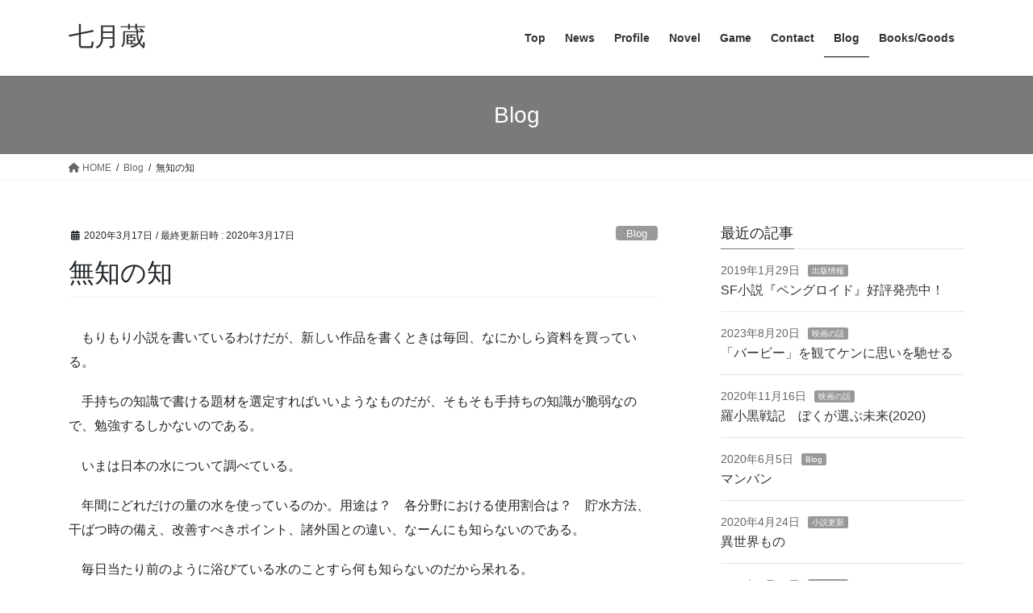

--- FILE ---
content_type: text/html; charset=UTF-8
request_url: http://nanagatsugura.com/blog/noknowledge/
body_size: 15918
content:
<!DOCTYPE html>
<html dir="ltr" lang="ja" prefix="og: https://ogp.me/ns#">
<head>
<meta charset="utf-8">
<meta http-equiv="X-UA-Compatible" content="IE=edge">
<meta name="viewport" content="width=device-width, initial-scale=1">

<title>無知の知 | 七月蔵</title>

		<!-- All in One SEO 4.7.4.1 - aioseo.com -->
		<meta name="robots" content="max-snippet:-1, max-image-preview:large, max-video-preview:-1" />
		<link rel="canonical" href="http://nanagatsugura.com/blog/noknowledge/" />
		<meta name="generator" content="All in One SEO (AIOSEO) 4.7.4.1" />
		<meta property="og:locale" content="ja_JP" />
		<meta property="og:site_name" content="七月蔵 | 「孤独に寄り添う」を目的に活動する文芸同人サークル" />
		<meta property="og:type" content="article" />
		<meta property="og:title" content="無知の知 | 七月蔵" />
		<meta property="og:url" content="http://nanagatsugura.com/blog/noknowledge/" />
		<meta property="article:published_time" content="2020-03-16T16:35:33+00:00" />
		<meta property="article:modified_time" content="2020-03-16T16:35:39+00:00" />
		<meta name="twitter:card" content="summary_large_image" />
		<meta name="twitter:title" content="無知の知 | 七月蔵" />
		<meta name="google" content="nositelinkssearchbox" />
		<script type="application/ld+json" class="aioseo-schema">
			{"@context":"https:\/\/schema.org","@graph":[{"@type":"Article","@id":"http:\/\/nanagatsugura.com\/blog\/noknowledge\/#article","name":"\u7121\u77e5\u306e\u77e5 | \u4e03\u6708\u8535","headline":"\u7121\u77e5\u306e\u77e5","author":{"@id":"http:\/\/nanagatsugura.com\/author\/atemoto\/#author"},"publisher":{"@id":"http:\/\/nanagatsugura.com\/#organization"},"datePublished":"2020-03-17T01:35:33+09:00","dateModified":"2020-03-17T01:35:39+09:00","inLanguage":"ja","mainEntityOfPage":{"@id":"http:\/\/nanagatsugura.com\/blog\/noknowledge\/#webpage"},"isPartOf":{"@id":"http:\/\/nanagatsugura.com\/blog\/noknowledge\/#webpage"},"articleSection":"Blog"},{"@type":"BreadcrumbList","@id":"http:\/\/nanagatsugura.com\/blog\/noknowledge\/#breadcrumblist","itemListElement":[{"@type":"ListItem","@id":"http:\/\/nanagatsugura.com\/#listItem","position":1,"name":"\u5bb6","item":"http:\/\/nanagatsugura.com\/","nextItem":"http:\/\/nanagatsugura.com\/category\/blog\/#listItem"},{"@type":"ListItem","@id":"http:\/\/nanagatsugura.com\/category\/blog\/#listItem","position":2,"name":"Blog","item":"http:\/\/nanagatsugura.com\/category\/blog\/","nextItem":"http:\/\/nanagatsugura.com\/blog\/noknowledge\/#listItem","previousItem":"http:\/\/nanagatsugura.com\/#listItem"},{"@type":"ListItem","@id":"http:\/\/nanagatsugura.com\/blog\/noknowledge\/#listItem","position":3,"name":"\u7121\u77e5\u306e\u77e5","previousItem":"http:\/\/nanagatsugura.com\/category\/blog\/#listItem"}]},{"@type":"Organization","@id":"http:\/\/nanagatsugura.com\/#organization","name":"\u4e03\u6708\u8535","description":"\u300c\u5b64\u72ec\u306b\u5bc4\u308a\u6dfb\u3046\u300d\u3092\u76ee\u7684\u306b\u6d3b\u52d5\u3059\u308b\u6587\u82b8\u540c\u4eba\u30b5\u30fc\u30af\u30eb","url":"http:\/\/nanagatsugura.com\/"},{"@type":"Person","@id":"http:\/\/nanagatsugura.com\/author\/atemoto\/#author","url":"http:\/\/nanagatsugura.com\/author\/atemoto\/","name":"atemoto","image":{"@type":"ImageObject","@id":"http:\/\/nanagatsugura.com\/blog\/noknowledge\/#authorImage","url":"http:\/\/1.gravatar.com\/avatar\/16b483fe18ea760ec9ad8847987d8332?s=96&d=mm&r=g","width":96,"height":96,"caption":"atemoto"}},{"@type":"WebPage","@id":"http:\/\/nanagatsugura.com\/blog\/noknowledge\/#webpage","url":"http:\/\/nanagatsugura.com\/blog\/noknowledge\/","name":"\u7121\u77e5\u306e\u77e5 | \u4e03\u6708\u8535","inLanguage":"ja","isPartOf":{"@id":"http:\/\/nanagatsugura.com\/#website"},"breadcrumb":{"@id":"http:\/\/nanagatsugura.com\/blog\/noknowledge\/#breadcrumblist"},"author":{"@id":"http:\/\/nanagatsugura.com\/author\/atemoto\/#author"},"creator":{"@id":"http:\/\/nanagatsugura.com\/author\/atemoto\/#author"},"datePublished":"2020-03-17T01:35:33+09:00","dateModified":"2020-03-17T01:35:39+09:00"},{"@type":"WebSite","@id":"http:\/\/nanagatsugura.com\/#website","url":"http:\/\/nanagatsugura.com\/","name":"\u4e03\u6708\u8535","description":"\u300c\u5b64\u72ec\u306b\u5bc4\u308a\u6dfb\u3046\u300d\u3092\u76ee\u7684\u306b\u6d3b\u52d5\u3059\u308b\u6587\u82b8\u540c\u4eba\u30b5\u30fc\u30af\u30eb","inLanguage":"ja","publisher":{"@id":"http:\/\/nanagatsugura.com\/#organization"}}]}
		</script>
		<!-- All in One SEO -->

<link rel='dns-prefetch' href='//www.google.com' />
<link rel='dns-prefetch' href='//secure.gravatar.com' />
<link rel='dns-prefetch' href='//stats.wp.com' />
<link rel='dns-prefetch' href='//v0.wordpress.com' />
<link rel='dns-prefetch' href='//c0.wp.com' />
<link rel="alternate" type="application/rss+xml" title="七月蔵 &raquo; フィード" href="http://nanagatsugura.com/feed/" />
<meta name="description" content="　もりもり小説を書いているわけだが、新しい作品を書くときは毎回、なにかしら資料を買っている。　手持ちの知識で書ける題材を選定すればいいようなものだが、そもそも手持ちの知識が脆弱なので、勉強するしかないのである。　いまは日本の水について調べている。　年間にどれだけの量の水を使っているのか。用途は？　各分野における使用割合は？　貯水方法、干ばつ時の備え、改善すべきポイント、諸外国との違い、なーんにも知らないのである。　毎日当たり前のように浴びてい" /><script type="text/javascript">
/* <![CDATA[ */
window._wpemojiSettings = {"baseUrl":"https:\/\/s.w.org\/images\/core\/emoji\/15.0.3\/72x72\/","ext":".png","svgUrl":"https:\/\/s.w.org\/images\/core\/emoji\/15.0.3\/svg\/","svgExt":".svg","source":{"concatemoji":"http:\/\/nanagatsugura.com\/wp-includes\/js\/wp-emoji-release.min.js?ver=6.6.4"}};
/*! This file is auto-generated */
!function(i,n){var o,s,e;function c(e){try{var t={supportTests:e,timestamp:(new Date).valueOf()};sessionStorage.setItem(o,JSON.stringify(t))}catch(e){}}function p(e,t,n){e.clearRect(0,0,e.canvas.width,e.canvas.height),e.fillText(t,0,0);var t=new Uint32Array(e.getImageData(0,0,e.canvas.width,e.canvas.height).data),r=(e.clearRect(0,0,e.canvas.width,e.canvas.height),e.fillText(n,0,0),new Uint32Array(e.getImageData(0,0,e.canvas.width,e.canvas.height).data));return t.every(function(e,t){return e===r[t]})}function u(e,t,n){switch(t){case"flag":return n(e,"\ud83c\udff3\ufe0f\u200d\u26a7\ufe0f","\ud83c\udff3\ufe0f\u200b\u26a7\ufe0f")?!1:!n(e,"\ud83c\uddfa\ud83c\uddf3","\ud83c\uddfa\u200b\ud83c\uddf3")&&!n(e,"\ud83c\udff4\udb40\udc67\udb40\udc62\udb40\udc65\udb40\udc6e\udb40\udc67\udb40\udc7f","\ud83c\udff4\u200b\udb40\udc67\u200b\udb40\udc62\u200b\udb40\udc65\u200b\udb40\udc6e\u200b\udb40\udc67\u200b\udb40\udc7f");case"emoji":return!n(e,"\ud83d\udc26\u200d\u2b1b","\ud83d\udc26\u200b\u2b1b")}return!1}function f(e,t,n){var r="undefined"!=typeof WorkerGlobalScope&&self instanceof WorkerGlobalScope?new OffscreenCanvas(300,150):i.createElement("canvas"),a=r.getContext("2d",{willReadFrequently:!0}),o=(a.textBaseline="top",a.font="600 32px Arial",{});return e.forEach(function(e){o[e]=t(a,e,n)}),o}function t(e){var t=i.createElement("script");t.src=e,t.defer=!0,i.head.appendChild(t)}"undefined"!=typeof Promise&&(o="wpEmojiSettingsSupports",s=["flag","emoji"],n.supports={everything:!0,everythingExceptFlag:!0},e=new Promise(function(e){i.addEventListener("DOMContentLoaded",e,{once:!0})}),new Promise(function(t){var n=function(){try{var e=JSON.parse(sessionStorage.getItem(o));if("object"==typeof e&&"number"==typeof e.timestamp&&(new Date).valueOf()<e.timestamp+604800&&"object"==typeof e.supportTests)return e.supportTests}catch(e){}return null}();if(!n){if("undefined"!=typeof Worker&&"undefined"!=typeof OffscreenCanvas&&"undefined"!=typeof URL&&URL.createObjectURL&&"undefined"!=typeof Blob)try{var e="postMessage("+f.toString()+"("+[JSON.stringify(s),u.toString(),p.toString()].join(",")+"));",r=new Blob([e],{type:"text/javascript"}),a=new Worker(URL.createObjectURL(r),{name:"wpTestEmojiSupports"});return void(a.onmessage=function(e){c(n=e.data),a.terminate(),t(n)})}catch(e){}c(n=f(s,u,p))}t(n)}).then(function(e){for(var t in e)n.supports[t]=e[t],n.supports.everything=n.supports.everything&&n.supports[t],"flag"!==t&&(n.supports.everythingExceptFlag=n.supports.everythingExceptFlag&&n.supports[t]);n.supports.everythingExceptFlag=n.supports.everythingExceptFlag&&!n.supports.flag,n.DOMReady=!1,n.readyCallback=function(){n.DOMReady=!0}}).then(function(){return e}).then(function(){var e;n.supports.everything||(n.readyCallback(),(e=n.source||{}).concatemoji?t(e.concatemoji):e.wpemoji&&e.twemoji&&(t(e.twemoji),t(e.wpemoji)))}))}((window,document),window._wpemojiSettings);
/* ]]> */
</script>
<link rel='stylesheet' id='vkExUnit_common_style-css' href='http://nanagatsugura.com/wp-content/plugins/vk-all-in-one-expansion-unit/assets/css/vkExUnit_style.css?ver=9.100.1.1' type='text/css' media='all' />
<style id='vkExUnit_common_style-inline-css' type='text/css'>
.veu_promotion-alert__content--text {border: 1px solid rgba(0,0,0,0.125);padding: 0.5em 1em;border-radius: var(--vk-size-radius);margin-bottom: var(--vk-margin-block-bottom);font-size: 0.875rem;}/* Alert Content部分に段落タグを入れた場合に最後の段落の余白を0にする */.veu_promotion-alert__content--text p:last-of-type{margin-bottom:0;margin-top: 0;}
:root {--ver_page_top_button_url:url(http://nanagatsugura.com/wp-content/plugins/vk-all-in-one-expansion-unit/assets/images/to-top-btn-icon.svg);}@font-face {font-weight: normal;font-style: normal;font-family: "vk_sns";src: url("http://nanagatsugura.com/wp-content/plugins/vk-all-in-one-expansion-unit/inc/sns/icons/fonts/vk_sns.eot?-bq20cj");src: url("http://nanagatsugura.com/wp-content/plugins/vk-all-in-one-expansion-unit/inc/sns/icons/fonts/vk_sns.eot?#iefix-bq20cj") format("embedded-opentype"),url("http://nanagatsugura.com/wp-content/plugins/vk-all-in-one-expansion-unit/inc/sns/icons/fonts/vk_sns.woff?-bq20cj") format("woff"),url("http://nanagatsugura.com/wp-content/plugins/vk-all-in-one-expansion-unit/inc/sns/icons/fonts/vk_sns.ttf?-bq20cj") format("truetype"),url("http://nanagatsugura.com/wp-content/plugins/vk-all-in-one-expansion-unit/inc/sns/icons/fonts/vk_sns.svg?-bq20cj#vk_sns") format("svg");}
</style>
<style id='wp-emoji-styles-inline-css' type='text/css'>

	img.wp-smiley, img.emoji {
		display: inline !important;
		border: none !important;
		box-shadow: none !important;
		height: 1em !important;
		width: 1em !important;
		margin: 0 0.07em !important;
		vertical-align: -0.1em !important;
		background: none !important;
		padding: 0 !important;
	}
</style>
<link rel='stylesheet' id='wp-block-library-css' href='https://c0.wp.com/c/6.6.4/wp-includes/css/dist/block-library/style.min.css' type='text/css' media='all' />
<style id='wp-block-library-inline-css' type='text/css'>
.vk-cols--reverse{flex-direction:row-reverse}.vk-cols--hasbtn{margin-bottom:0}.vk-cols--hasbtn>.row>.vk_gridColumn_item,.vk-cols--hasbtn>.wp-block-column{position:relative;padding-bottom:3em}.vk-cols--hasbtn>.row>.vk_gridColumn_item>.wp-block-buttons,.vk-cols--hasbtn>.row>.vk_gridColumn_item>.vk_button,.vk-cols--hasbtn>.wp-block-column>.wp-block-buttons,.vk-cols--hasbtn>.wp-block-column>.vk_button{position:absolute;bottom:0;width:100%}.vk-cols--fit.wp-block-columns{gap:0}.vk-cols--fit.wp-block-columns,.vk-cols--fit.wp-block-columns:not(.is-not-stacked-on-mobile){margin-top:0;margin-bottom:0;justify-content:space-between}.vk-cols--fit.wp-block-columns>.wp-block-column *:last-child,.vk-cols--fit.wp-block-columns:not(.is-not-stacked-on-mobile)>.wp-block-column *:last-child{margin-bottom:0}.vk-cols--fit.wp-block-columns>.wp-block-column>.wp-block-cover,.vk-cols--fit.wp-block-columns:not(.is-not-stacked-on-mobile)>.wp-block-column>.wp-block-cover{margin-top:0}.vk-cols--fit.wp-block-columns.has-background,.vk-cols--fit.wp-block-columns:not(.is-not-stacked-on-mobile).has-background{padding:0}@media(max-width: 599px){.vk-cols--fit.wp-block-columns:not(.has-background)>.wp-block-column:not(.has-background),.vk-cols--fit.wp-block-columns:not(.is-not-stacked-on-mobile):not(.has-background)>.wp-block-column:not(.has-background){padding-left:0 !important;padding-right:0 !important}}@media(min-width: 782px){.vk-cols--fit.wp-block-columns .block-editor-block-list__block.wp-block-column:not(:first-child),.vk-cols--fit.wp-block-columns>.wp-block-column:not(:first-child),.vk-cols--fit.wp-block-columns:not(.is-not-stacked-on-mobile) .block-editor-block-list__block.wp-block-column:not(:first-child),.vk-cols--fit.wp-block-columns:not(.is-not-stacked-on-mobile)>.wp-block-column:not(:first-child){margin-left:0}}@media(min-width: 600px)and (max-width: 781px){.vk-cols--fit.wp-block-columns .wp-block-column:nth-child(2n),.vk-cols--fit.wp-block-columns:not(.is-not-stacked-on-mobile) .wp-block-column:nth-child(2n){margin-left:0}.vk-cols--fit.wp-block-columns .wp-block-column:not(:only-child),.vk-cols--fit.wp-block-columns:not(.is-not-stacked-on-mobile) .wp-block-column:not(:only-child){flex-basis:50% !important}}.vk-cols--fit--gap1.wp-block-columns{gap:1px}@media(min-width: 600px)and (max-width: 781px){.vk-cols--fit--gap1.wp-block-columns .wp-block-column:not(:only-child){flex-basis:calc(50% - 1px) !important}}.vk-cols--fit.vk-cols--grid>.block-editor-block-list__block,.vk-cols--fit.vk-cols--grid>.wp-block-column,.vk-cols--fit.vk-cols--grid:not(.is-not-stacked-on-mobile)>.block-editor-block-list__block,.vk-cols--fit.vk-cols--grid:not(.is-not-stacked-on-mobile)>.wp-block-column{flex-basis:50%;box-sizing:border-box}@media(max-width: 599px){.vk-cols--fit.vk-cols--grid.vk-cols--grid--alignfull>.wp-block-column:nth-child(2)>.wp-block-cover,.vk-cols--fit.vk-cols--grid.vk-cols--grid--alignfull>.wp-block-column:nth-child(2)>.vk_outer,.vk-cols--fit.vk-cols--grid:not(.is-not-stacked-on-mobile).vk-cols--grid--alignfull>.wp-block-column:nth-child(2)>.wp-block-cover,.vk-cols--fit.vk-cols--grid:not(.is-not-stacked-on-mobile).vk-cols--grid--alignfull>.wp-block-column:nth-child(2)>.vk_outer{width:100vw;margin-right:calc((100% - 100vw)/2);margin-left:calc((100% - 100vw)/2)}}@media(min-width: 600px){.vk-cols--fit.vk-cols--grid.vk-cols--grid--alignfull>.wp-block-column:nth-child(2)>.wp-block-cover,.vk-cols--fit.vk-cols--grid.vk-cols--grid--alignfull>.wp-block-column:nth-child(2)>.vk_outer,.vk-cols--fit.vk-cols--grid:not(.is-not-stacked-on-mobile).vk-cols--grid--alignfull>.wp-block-column:nth-child(2)>.wp-block-cover,.vk-cols--fit.vk-cols--grid:not(.is-not-stacked-on-mobile).vk-cols--grid--alignfull>.wp-block-column:nth-child(2)>.vk_outer{margin-right:calc(100% - 50vw);width:50vw}}@media(min-width: 600px){.vk-cols--fit.vk-cols--grid.vk-cols--grid--alignfull.vk-cols--reverse>.wp-block-column,.vk-cols--fit.vk-cols--grid:not(.is-not-stacked-on-mobile).vk-cols--grid--alignfull.vk-cols--reverse>.wp-block-column{margin-left:0;margin-right:0}.vk-cols--fit.vk-cols--grid.vk-cols--grid--alignfull.vk-cols--reverse>.wp-block-column:nth-child(2)>.wp-block-cover,.vk-cols--fit.vk-cols--grid.vk-cols--grid--alignfull.vk-cols--reverse>.wp-block-column:nth-child(2)>.vk_outer,.vk-cols--fit.vk-cols--grid:not(.is-not-stacked-on-mobile).vk-cols--grid--alignfull.vk-cols--reverse>.wp-block-column:nth-child(2)>.wp-block-cover,.vk-cols--fit.vk-cols--grid:not(.is-not-stacked-on-mobile).vk-cols--grid--alignfull.vk-cols--reverse>.wp-block-column:nth-child(2)>.vk_outer{margin-left:calc(100% - 50vw)}}.vk-cols--menu h2,.vk-cols--menu h3,.vk-cols--menu h4,.vk-cols--menu h5{margin-bottom:.2em;text-shadow:#000 0 0 10px}.vk-cols--menu h2:first-child,.vk-cols--menu h3:first-child,.vk-cols--menu h4:first-child,.vk-cols--menu h5:first-child{margin-top:0}.vk-cols--menu p{margin-bottom:1rem;text-shadow:#000 0 0 10px}.vk-cols--menu .wp-block-cover__inner-container:last-child{margin-bottom:0}.vk-cols--fitbnrs .wp-block-column .wp-block-cover:hover img{filter:unset}.vk-cols--fitbnrs .wp-block-column .wp-block-cover:hover{background-color:unset}.vk-cols--fitbnrs .wp-block-column .wp-block-cover:hover .wp-block-cover__image-background{filter:unset !important}.vk-cols--fitbnrs .wp-block-cover__inner-container{position:absolute;height:100%;width:100%}.vk-cols--fitbnrs .vk_button{height:100%;margin:0}.vk-cols--fitbnrs .vk_button .vk_button_btn,.vk-cols--fitbnrs .vk_button .btn{height:100%;width:100%;border:none;box-shadow:none;background-color:unset !important;transition:unset}.vk-cols--fitbnrs .vk_button .vk_button_btn:hover,.vk-cols--fitbnrs .vk_button .btn:hover{transition:unset}.vk-cols--fitbnrs .vk_button .vk_button_btn:after,.vk-cols--fitbnrs .vk_button .btn:after{border:none}.vk-cols--fitbnrs .vk_button .vk_button_link_txt{width:100%;position:absolute;top:50%;left:50%;transform:translateY(-50%) translateX(-50%);font-size:2rem;text-shadow:#000 0 0 10px}.vk-cols--fitbnrs .vk_button .vk_button_link_subCaption{width:100%;position:absolute;top:calc(50% + 2.2em);left:50%;transform:translateY(-50%) translateX(-50%);text-shadow:#000 0 0 10px}@media(min-width: 992px){.vk-cols--media.wp-block-columns{gap:3rem}}.vk-fit-map figure{margin-bottom:0}.vk-fit-map iframe{position:relative;margin-bottom:0;display:block;max-height:400px;width:100vw}.vk-fit-map:is(.alignfull,.alignwide) div{max-width:100%}.vk-table--th--width25 :where(tr>*:first-child){width:25%}.vk-table--th--width30 :where(tr>*:first-child){width:30%}.vk-table--th--width35 :where(tr>*:first-child){width:35%}.vk-table--th--width40 :where(tr>*:first-child){width:40%}.vk-table--th--bg-bright :where(tr>*:first-child){background-color:var(--wp--preset--color--bg-secondary, rgba(0, 0, 0, 0.05))}@media(max-width: 599px){.vk-table--mobile-block :is(th,td){width:100%;display:block}.vk-table--mobile-block.wp-block-table table :is(th,td){border-top:none}}.vk-table--width--th25 :where(tr>*:first-child){width:25%}.vk-table--width--th30 :where(tr>*:first-child){width:30%}.vk-table--width--th35 :where(tr>*:first-child){width:35%}.vk-table--width--th40 :where(tr>*:first-child){width:40%}.no-margin{margin:0}@media(max-width: 599px){.wp-block-image.vk-aligncenter--mobile>.alignright{float:none;margin-left:auto;margin-right:auto}.vk-no-padding-horizontal--mobile{padding-left:0 !important;padding-right:0 !important}}
/* VK Color Palettes */
</style>
<link rel='stylesheet' id='mediaelement-css' href='https://c0.wp.com/c/6.6.4/wp-includes/js/mediaelement/mediaelementplayer-legacy.min.css' type='text/css' media='all' />
<link rel='stylesheet' id='wp-mediaelement-css' href='https://c0.wp.com/c/6.6.4/wp-includes/js/mediaelement/wp-mediaelement.min.css' type='text/css' media='all' />
<style id='jetpack-sharing-buttons-style-inline-css' type='text/css'>
.jetpack-sharing-buttons__services-list{display:flex;flex-direction:row;flex-wrap:wrap;gap:0;list-style-type:none;margin:5px;padding:0}.jetpack-sharing-buttons__services-list.has-small-icon-size{font-size:12px}.jetpack-sharing-buttons__services-list.has-normal-icon-size{font-size:16px}.jetpack-sharing-buttons__services-list.has-large-icon-size{font-size:24px}.jetpack-sharing-buttons__services-list.has-huge-icon-size{font-size:36px}@media print{.jetpack-sharing-buttons__services-list{display:none!important}}.editor-styles-wrapper .wp-block-jetpack-sharing-buttons{gap:0;padding-inline-start:0}ul.jetpack-sharing-buttons__services-list.has-background{padding:1.25em 2.375em}
</style>
<link rel='stylesheet' id='vk-swiper-style-css' href='http://nanagatsugura.com/wp-content/plugins/vk-blocks/vendor/vektor-inc/vk-swiper/src/assets/css/swiper-bundle.min.css?ver=11.0.2' type='text/css' media='all' />
<link rel='stylesheet' id='vk-blocks-build-css-css' href='http://nanagatsugura.com/wp-content/plugins/vk-blocks/build/block-build.css?ver=1.88.0.2' type='text/css' media='all' />
<style id='vk-blocks-build-css-inline-css' type='text/css'>
:root {--vk_flow-arrow: url(http://nanagatsugura.com/wp-content/plugins/vk-blocks/inc/vk-blocks/images/arrow_bottom.svg);--vk_image-mask-circle: url(http://nanagatsugura.com/wp-content/plugins/vk-blocks/inc/vk-blocks/images/circle.svg);--vk_image-mask-wave01: url(http://nanagatsugura.com/wp-content/plugins/vk-blocks/inc/vk-blocks/images/wave01.svg);--vk_image-mask-wave02: url(http://nanagatsugura.com/wp-content/plugins/vk-blocks/inc/vk-blocks/images/wave02.svg);--vk_image-mask-wave03: url(http://nanagatsugura.com/wp-content/plugins/vk-blocks/inc/vk-blocks/images/wave03.svg);--vk_image-mask-wave04: url(http://nanagatsugura.com/wp-content/plugins/vk-blocks/inc/vk-blocks/images/wave04.svg);}

	:root {

		--vk-balloon-border-width:1px;

		--vk-balloon-speech-offset:-12px;
	}
	
</style>
<style id='classic-theme-styles-inline-css' type='text/css'>
/*! This file is auto-generated */
.wp-block-button__link{color:#fff;background-color:#32373c;border-radius:9999px;box-shadow:none;text-decoration:none;padding:calc(.667em + 2px) calc(1.333em + 2px);font-size:1.125em}.wp-block-file__button{background:#32373c;color:#fff;text-decoration:none}
</style>
<style id='global-styles-inline-css' type='text/css'>
:root{--wp--preset--aspect-ratio--square: 1;--wp--preset--aspect-ratio--4-3: 4/3;--wp--preset--aspect-ratio--3-4: 3/4;--wp--preset--aspect-ratio--3-2: 3/2;--wp--preset--aspect-ratio--2-3: 2/3;--wp--preset--aspect-ratio--16-9: 16/9;--wp--preset--aspect-ratio--9-16: 9/16;--wp--preset--color--black: #000000;--wp--preset--color--cyan-bluish-gray: #abb8c3;--wp--preset--color--white: #ffffff;--wp--preset--color--pale-pink: #f78da7;--wp--preset--color--vivid-red: #cf2e2e;--wp--preset--color--luminous-vivid-orange: #ff6900;--wp--preset--color--luminous-vivid-amber: #fcb900;--wp--preset--color--light-green-cyan: #7bdcb5;--wp--preset--color--vivid-green-cyan: #00d084;--wp--preset--color--pale-cyan-blue: #8ed1fc;--wp--preset--color--vivid-cyan-blue: #0693e3;--wp--preset--color--vivid-purple: #9b51e0;--wp--preset--gradient--vivid-cyan-blue-to-vivid-purple: linear-gradient(135deg,rgba(6,147,227,1) 0%,rgb(155,81,224) 100%);--wp--preset--gradient--light-green-cyan-to-vivid-green-cyan: linear-gradient(135deg,rgb(122,220,180) 0%,rgb(0,208,130) 100%);--wp--preset--gradient--luminous-vivid-amber-to-luminous-vivid-orange: linear-gradient(135deg,rgba(252,185,0,1) 0%,rgba(255,105,0,1) 100%);--wp--preset--gradient--luminous-vivid-orange-to-vivid-red: linear-gradient(135deg,rgba(255,105,0,1) 0%,rgb(207,46,46) 100%);--wp--preset--gradient--very-light-gray-to-cyan-bluish-gray: linear-gradient(135deg,rgb(238,238,238) 0%,rgb(169,184,195) 100%);--wp--preset--gradient--cool-to-warm-spectrum: linear-gradient(135deg,rgb(74,234,220) 0%,rgb(151,120,209) 20%,rgb(207,42,186) 40%,rgb(238,44,130) 60%,rgb(251,105,98) 80%,rgb(254,248,76) 100%);--wp--preset--gradient--blush-light-purple: linear-gradient(135deg,rgb(255,206,236) 0%,rgb(152,150,240) 100%);--wp--preset--gradient--blush-bordeaux: linear-gradient(135deg,rgb(254,205,165) 0%,rgb(254,45,45) 50%,rgb(107,0,62) 100%);--wp--preset--gradient--luminous-dusk: linear-gradient(135deg,rgb(255,203,112) 0%,rgb(199,81,192) 50%,rgb(65,88,208) 100%);--wp--preset--gradient--pale-ocean: linear-gradient(135deg,rgb(255,245,203) 0%,rgb(182,227,212) 50%,rgb(51,167,181) 100%);--wp--preset--gradient--electric-grass: linear-gradient(135deg,rgb(202,248,128) 0%,rgb(113,206,126) 100%);--wp--preset--gradient--midnight: linear-gradient(135deg,rgb(2,3,129) 0%,rgb(40,116,252) 100%);--wp--preset--font-size--small: 13px;--wp--preset--font-size--medium: 20px;--wp--preset--font-size--large: 36px;--wp--preset--font-size--x-large: 42px;--wp--preset--spacing--20: 0.44rem;--wp--preset--spacing--30: 0.67rem;--wp--preset--spacing--40: 1rem;--wp--preset--spacing--50: 1.5rem;--wp--preset--spacing--60: 2.25rem;--wp--preset--spacing--70: 3.38rem;--wp--preset--spacing--80: 5.06rem;--wp--preset--shadow--natural: 6px 6px 9px rgba(0, 0, 0, 0.2);--wp--preset--shadow--deep: 12px 12px 50px rgba(0, 0, 0, 0.4);--wp--preset--shadow--sharp: 6px 6px 0px rgba(0, 0, 0, 0.2);--wp--preset--shadow--outlined: 6px 6px 0px -3px rgba(255, 255, 255, 1), 6px 6px rgba(0, 0, 0, 1);--wp--preset--shadow--crisp: 6px 6px 0px rgba(0, 0, 0, 1);}:where(.is-layout-flex){gap: 0.5em;}:where(.is-layout-grid){gap: 0.5em;}body .is-layout-flex{display: flex;}.is-layout-flex{flex-wrap: wrap;align-items: center;}.is-layout-flex > :is(*, div){margin: 0;}body .is-layout-grid{display: grid;}.is-layout-grid > :is(*, div){margin: 0;}:where(.wp-block-columns.is-layout-flex){gap: 2em;}:where(.wp-block-columns.is-layout-grid){gap: 2em;}:where(.wp-block-post-template.is-layout-flex){gap: 1.25em;}:where(.wp-block-post-template.is-layout-grid){gap: 1.25em;}.has-black-color{color: var(--wp--preset--color--black) !important;}.has-cyan-bluish-gray-color{color: var(--wp--preset--color--cyan-bluish-gray) !important;}.has-white-color{color: var(--wp--preset--color--white) !important;}.has-pale-pink-color{color: var(--wp--preset--color--pale-pink) !important;}.has-vivid-red-color{color: var(--wp--preset--color--vivid-red) !important;}.has-luminous-vivid-orange-color{color: var(--wp--preset--color--luminous-vivid-orange) !important;}.has-luminous-vivid-amber-color{color: var(--wp--preset--color--luminous-vivid-amber) !important;}.has-light-green-cyan-color{color: var(--wp--preset--color--light-green-cyan) !important;}.has-vivid-green-cyan-color{color: var(--wp--preset--color--vivid-green-cyan) !important;}.has-pale-cyan-blue-color{color: var(--wp--preset--color--pale-cyan-blue) !important;}.has-vivid-cyan-blue-color{color: var(--wp--preset--color--vivid-cyan-blue) !important;}.has-vivid-purple-color{color: var(--wp--preset--color--vivid-purple) !important;}.has-black-background-color{background-color: var(--wp--preset--color--black) !important;}.has-cyan-bluish-gray-background-color{background-color: var(--wp--preset--color--cyan-bluish-gray) !important;}.has-white-background-color{background-color: var(--wp--preset--color--white) !important;}.has-pale-pink-background-color{background-color: var(--wp--preset--color--pale-pink) !important;}.has-vivid-red-background-color{background-color: var(--wp--preset--color--vivid-red) !important;}.has-luminous-vivid-orange-background-color{background-color: var(--wp--preset--color--luminous-vivid-orange) !important;}.has-luminous-vivid-amber-background-color{background-color: var(--wp--preset--color--luminous-vivid-amber) !important;}.has-light-green-cyan-background-color{background-color: var(--wp--preset--color--light-green-cyan) !important;}.has-vivid-green-cyan-background-color{background-color: var(--wp--preset--color--vivid-green-cyan) !important;}.has-pale-cyan-blue-background-color{background-color: var(--wp--preset--color--pale-cyan-blue) !important;}.has-vivid-cyan-blue-background-color{background-color: var(--wp--preset--color--vivid-cyan-blue) !important;}.has-vivid-purple-background-color{background-color: var(--wp--preset--color--vivid-purple) !important;}.has-black-border-color{border-color: var(--wp--preset--color--black) !important;}.has-cyan-bluish-gray-border-color{border-color: var(--wp--preset--color--cyan-bluish-gray) !important;}.has-white-border-color{border-color: var(--wp--preset--color--white) !important;}.has-pale-pink-border-color{border-color: var(--wp--preset--color--pale-pink) !important;}.has-vivid-red-border-color{border-color: var(--wp--preset--color--vivid-red) !important;}.has-luminous-vivid-orange-border-color{border-color: var(--wp--preset--color--luminous-vivid-orange) !important;}.has-luminous-vivid-amber-border-color{border-color: var(--wp--preset--color--luminous-vivid-amber) !important;}.has-light-green-cyan-border-color{border-color: var(--wp--preset--color--light-green-cyan) !important;}.has-vivid-green-cyan-border-color{border-color: var(--wp--preset--color--vivid-green-cyan) !important;}.has-pale-cyan-blue-border-color{border-color: var(--wp--preset--color--pale-cyan-blue) !important;}.has-vivid-cyan-blue-border-color{border-color: var(--wp--preset--color--vivid-cyan-blue) !important;}.has-vivid-purple-border-color{border-color: var(--wp--preset--color--vivid-purple) !important;}.has-vivid-cyan-blue-to-vivid-purple-gradient-background{background: var(--wp--preset--gradient--vivid-cyan-blue-to-vivid-purple) !important;}.has-light-green-cyan-to-vivid-green-cyan-gradient-background{background: var(--wp--preset--gradient--light-green-cyan-to-vivid-green-cyan) !important;}.has-luminous-vivid-amber-to-luminous-vivid-orange-gradient-background{background: var(--wp--preset--gradient--luminous-vivid-amber-to-luminous-vivid-orange) !important;}.has-luminous-vivid-orange-to-vivid-red-gradient-background{background: var(--wp--preset--gradient--luminous-vivid-orange-to-vivid-red) !important;}.has-very-light-gray-to-cyan-bluish-gray-gradient-background{background: var(--wp--preset--gradient--very-light-gray-to-cyan-bluish-gray) !important;}.has-cool-to-warm-spectrum-gradient-background{background: var(--wp--preset--gradient--cool-to-warm-spectrum) !important;}.has-blush-light-purple-gradient-background{background: var(--wp--preset--gradient--blush-light-purple) !important;}.has-blush-bordeaux-gradient-background{background: var(--wp--preset--gradient--blush-bordeaux) !important;}.has-luminous-dusk-gradient-background{background: var(--wp--preset--gradient--luminous-dusk) !important;}.has-pale-ocean-gradient-background{background: var(--wp--preset--gradient--pale-ocean) !important;}.has-electric-grass-gradient-background{background: var(--wp--preset--gradient--electric-grass) !important;}.has-midnight-gradient-background{background: var(--wp--preset--gradient--midnight) !important;}.has-small-font-size{font-size: var(--wp--preset--font-size--small) !important;}.has-medium-font-size{font-size: var(--wp--preset--font-size--medium) !important;}.has-large-font-size{font-size: var(--wp--preset--font-size--large) !important;}.has-x-large-font-size{font-size: var(--wp--preset--font-size--x-large) !important;}
:where(.wp-block-post-template.is-layout-flex){gap: 1.25em;}:where(.wp-block-post-template.is-layout-grid){gap: 1.25em;}
:where(.wp-block-columns.is-layout-flex){gap: 2em;}:where(.wp-block-columns.is-layout-grid){gap: 2em;}
:root :where(.wp-block-pullquote){font-size: 1.5em;line-height: 1.6;}
</style>
<link rel='stylesheet' id='contact-form-7-css' href='http://nanagatsugura.com/wp-content/plugins/contact-form-7/includes/css/styles.css?ver=6.0' type='text/css' media='all' />
<link rel='stylesheet' id='veu-cta-css' href='http://nanagatsugura.com/wp-content/plugins/vk-all-in-one-expansion-unit/inc/call-to-action/package/assets/css/style.css?ver=9.100.1.1' type='text/css' media='all' />
<link rel='stylesheet' id='bootstrap-4-style-css' href='http://nanagatsugura.com/wp-content/themes/lightning/_g2/library/bootstrap-4/css/bootstrap.min.css?ver=4.5.0' type='text/css' media='all' />
<link rel='stylesheet' id='lightning-common-style-css' href='http://nanagatsugura.com/wp-content/themes/lightning/_g2/assets/css/common.css?ver=15.27.1' type='text/css' media='all' />
<style id='lightning-common-style-inline-css' type='text/css'>
/* vk-mobile-nav */:root {--vk-mobile-nav-menu-btn-bg-src: url("http://nanagatsugura.com/wp-content/themes/lightning/_g2/inc/vk-mobile-nav/package/images/vk-menu-btn-black.svg");--vk-mobile-nav-menu-btn-close-bg-src: url("http://nanagatsugura.com/wp-content/themes/lightning/_g2/inc/vk-mobile-nav/package/images/vk-menu-close-black.svg");--vk-menu-acc-icon-open-black-bg-src: url("http://nanagatsugura.com/wp-content/themes/lightning/_g2/inc/vk-mobile-nav/package/images/vk-menu-acc-icon-open-black.svg");--vk-menu-acc-icon-open-white-bg-src: url("http://nanagatsugura.com/wp-content/themes/lightning/_g2/inc/vk-mobile-nav/package/images/vk-menu-acc-icon-open-white.svg");--vk-menu-acc-icon-close-black-bg-src: url("http://nanagatsugura.com/wp-content/themes/lightning/_g2/inc/vk-mobile-nav/package/images/vk-menu-close-black.svg");--vk-menu-acc-icon-close-white-bg-src: url("http://nanagatsugura.com/wp-content/themes/lightning/_g2/inc/vk-mobile-nav/package/images/vk-menu-close-white.svg");}
</style>
<link rel='stylesheet' id='lightning-design-style-css' href='http://nanagatsugura.com/wp-content/themes/lightning/_g2/design-skin/origin2/css/style.css?ver=15.27.1' type='text/css' media='all' />
<style id='lightning-design-style-inline-css' type='text/css'>
:root {--color-key:#7a7a7a;--wp--preset--color--vk-color-primary:#7a7a7a;--color-key-dark:#000000;}
/* ltg common custom */:root {--vk-menu-acc-btn-border-color:#333;--vk-color-primary:#7a7a7a;--vk-color-primary-dark:#000000;--vk-color-primary-vivid:#868686;--color-key:#7a7a7a;--wp--preset--color--vk-color-primary:#7a7a7a;--color-key-dark:#000000;}.veu_color_txt_key { color:#000000 ; }.veu_color_bg_key { background-color:#000000 ; }.veu_color_border_key { border-color:#000000 ; }.btn-default { border-color:#7a7a7a;color:#7a7a7a;}.btn-default:focus,.btn-default:hover { border-color:#7a7a7a;background-color: #7a7a7a; }.wp-block-search__button,.btn-primary { background-color:#7a7a7a;border-color:#000000; }.wp-block-search__button:focus,.wp-block-search__button:hover,.btn-primary:not(:disabled):not(.disabled):active,.btn-primary:focus,.btn-primary:hover { background-color:#000000;border-color:#7a7a7a; }.btn-outline-primary { color : #7a7a7a ; border-color:#7a7a7a; }.btn-outline-primary:not(:disabled):not(.disabled):active,.btn-outline-primary:focus,.btn-outline-primary:hover { color : #fff; background-color:#7a7a7a;border-color:#000000; }a { color:#337ab7; }
.tagcloud a:before { font-family: "Font Awesome 5 Free";content: "\f02b";font-weight: bold; }
.media .media-body .media-heading a:hover { color:#7a7a7a; }@media (min-width: 768px){.gMenu > li:before,.gMenu > li.menu-item-has-children::after { border-bottom-color:#000000 }.gMenu li li { background-color:#000000 }.gMenu li li a:hover { background-color:#7a7a7a; }} /* @media (min-width: 768px) */.page-header { background-color:#7a7a7a; }h2,.mainSection-title { border-top-color:#7a7a7a; }h3:after,.subSection-title:after { border-bottom-color:#7a7a7a; }ul.page-numbers li span.page-numbers.current,.page-link dl .post-page-numbers.current { background-color:#7a7a7a; }.pager li > a { border-color:#7a7a7a;color:#7a7a7a;}.pager li > a:hover { background-color:#7a7a7a;color:#fff;}.siteFooter { border-top-color:#7a7a7a; }dt { border-left-color:#7a7a7a; }:root {--g_nav_main_acc_icon_open_url:url(http://nanagatsugura.com/wp-content/themes/lightning/_g2/inc/vk-mobile-nav/package/images/vk-menu-acc-icon-open-black.svg);--g_nav_main_acc_icon_close_url: url(http://nanagatsugura.com/wp-content/themes/lightning/_g2/inc/vk-mobile-nav/package/images/vk-menu-close-black.svg);--g_nav_sub_acc_icon_open_url: url(http://nanagatsugura.com/wp-content/themes/lightning/_g2/inc/vk-mobile-nav/package/images/vk-menu-acc-icon-open-white.svg);--g_nav_sub_acc_icon_close_url: url(http://nanagatsugura.com/wp-content/themes/lightning/_g2/inc/vk-mobile-nav/package/images/vk-menu-close-white.svg);}
</style>
<link rel='stylesheet' id='lightning-theme-style-css' href='http://nanagatsugura.com/wp-content/themes/lightning/style.css?ver=15.27.1' type='text/css' media='all' />
<link rel='stylesheet' id='vk-font-awesome-css' href='http://nanagatsugura.com/wp-content/themes/lightning/vendor/vektor-inc/font-awesome-versions/src/versions/6/css/all.min.css?ver=6.4.2' type='text/css' media='all' />
<script type="text/javascript" src="https://c0.wp.com/c/6.6.4/wp-includes/js/jquery/jquery.min.js" id="jquery-core-js"></script>
<script type="text/javascript" src="https://c0.wp.com/c/6.6.4/wp-includes/js/jquery/jquery-migrate.min.js" id="jquery-migrate-js"></script>
<link rel="https://api.w.org/" href="http://nanagatsugura.com/wp-json/" /><link rel="alternate" title="JSON" type="application/json" href="http://nanagatsugura.com/wp-json/wp/v2/posts/612" /><link rel="EditURI" type="application/rsd+xml" title="RSD" href="http://nanagatsugura.com/xmlrpc.php?rsd" />
<meta name="generator" content="WordPress 6.6.4" />
<link rel='shortlink' href='https://wp.me/pavei1-9S' />
<link rel="alternate" title="oEmbed (JSON)" type="application/json+oembed" href="http://nanagatsugura.com/wp-json/oembed/1.0/embed?url=http%3A%2F%2Fnanagatsugura.com%2Fblog%2Fnoknowledge%2F" />
<link rel="alternate" title="oEmbed (XML)" type="text/xml+oembed" href="http://nanagatsugura.com/wp-json/oembed/1.0/embed?url=http%3A%2F%2Fnanagatsugura.com%2Fblog%2Fnoknowledge%2F&#038;format=xml" />
	<style>img#wpstats{display:none}</style>
		<style id="lightning-color-custom-for-plugins" type="text/css">/* ltg theme common */.color_key_bg,.color_key_bg_hover:hover{background-color: #7a7a7a;}.color_key_txt,.color_key_txt_hover:hover{color: #7a7a7a;}.color_key_border,.color_key_border_hover:hover{border-color: #7a7a7a;}.color_key_dark_bg,.color_key_dark_bg_hover:hover{background-color: #000000;}.color_key_dark_txt,.color_key_dark_txt_hover:hover{color: #000000;}.color_key_dark_border,.color_key_dark_border_hover:hover{border-color: #000000;}</style><link rel="icon" href="http://nanagatsugura.com/wp-content/uploads/2018/11/cropped-【icon】Yu-32x32.png" sizes="32x32" />
<link rel="icon" href="http://nanagatsugura.com/wp-content/uploads/2018/11/cropped-【icon】Yu-192x192.png" sizes="192x192" />
<link rel="apple-touch-icon" href="http://nanagatsugura.com/wp-content/uploads/2018/11/cropped-【icon】Yu-180x180.png" />
<meta name="msapplication-TileImage" content="http://nanagatsugura.com/wp-content/uploads/2018/11/cropped-【icon】Yu-270x270.png" />
<!-- [ VK All in One Expansion Unit Article Structure Data ] --><script type="application/ld+json">{"@context":"https://schema.org/","@type":"Article","headline":"無知の知","image":"","datePublished":"2020-03-17T01:35:33+09:00","dateModified":"2020-03-17T01:35:39+09:00","author":{"@type":"","name":"atemoto","url":"http://nanagatsugura.com/","sameAs":""}}</script><!-- [ / VK All in One Expansion Unit Article Structure Data ] -->
</head>
<body class="post-template-default single single-post postid-612 single-format-standard post-name-noknowledge post-type-post vk-blocks sidebar-fix sidebar-fix-priority-top bootstrap4 device-pc fa_v6_css">
<a class="skip-link screen-reader-text" href="#main">コンテンツへスキップ</a>
<a class="skip-link screen-reader-text" href="#vk-mobile-nav">ナビゲーションに移動</a>
<header class="siteHeader">
		<div class="container siteHeadContainer">
		<div class="navbar-header">
						<p class="navbar-brand siteHeader_logo">
			<a href="http://nanagatsugura.com/">
				<span>七月蔵</span>
			</a>
			</p>
					</div>

					<div id="gMenu_outer" class="gMenu_outer">
				<nav class="menu-menu-container"><ul id="menu-menu" class="menu gMenu vk-menu-acc"><li id="menu-item-32" class="menu-item menu-item-type-custom menu-item-object-custom menu-item-home"><a href="http://nanagatsugura.com"><strong class="gMenu_name">Top</strong></a></li>
<li id="menu-item-61" class="menu-item menu-item-type-taxonomy menu-item-object-category"><a href="http://nanagatsugura.com/category/news/"><strong class="gMenu_name">News</strong></a></li>
<li id="menu-item-52" class="menu-item menu-item-type-post_type menu-item-object-page"><a href="http://nanagatsugura.com/profile/"><strong class="gMenu_name">Profile</strong></a></li>
<li id="menu-item-31" class="menu-item menu-item-type-post_type menu-item-object-page"><a href="http://nanagatsugura.com/novel/"><strong class="gMenu_name">Novel</strong></a></li>
<li id="menu-item-67" class="menu-item menu-item-type-post_type menu-item-object-page"><a href="http://nanagatsugura.com/game/"><strong class="gMenu_name">Game</strong></a></li>
<li id="menu-item-60" class="menu-item menu-item-type-post_type menu-item-object-page"><a href="http://nanagatsugura.com/contact/"><strong class="gMenu_name">Contact</strong></a></li>
<li id="menu-item-62" class="menu-item menu-item-type-taxonomy menu-item-object-category current-post-ancestor current-menu-parent current-post-parent"><a href="http://nanagatsugura.com/category/blog/"><strong class="gMenu_name">Blog</strong></a></li>
<li id="menu-item-58" class="menu-item menu-item-type-custom menu-item-object-custom"><a target="_blank" href="https://nanagatsugura.booth.pm/"><strong class="gMenu_name">Books/Goods</strong></a></li>
</ul></nav>			</div>
			</div>
	</header>

<div class="section page-header"><div class="container"><div class="row"><div class="col-md-12">
<div class="page-header_pageTitle">
Blog</div>
</div></div></div></div><!-- [ /.page-header ] -->


<!-- [ .breadSection ] --><div class="section breadSection"><div class="container"><div class="row"><ol class="breadcrumb" itemscope itemtype="https://schema.org/BreadcrumbList"><li id="panHome" itemprop="itemListElement" itemscope itemtype="http://schema.org/ListItem"><a itemprop="item" href="http://nanagatsugura.com/"><span itemprop="name"><i class="fa fa-home"></i> HOME</span></a><meta itemprop="position" content="1" /></li><li itemprop="itemListElement" itemscope itemtype="http://schema.org/ListItem"><a itemprop="item" href="http://nanagatsugura.com/category/blog/"><span itemprop="name">Blog</span></a><meta itemprop="position" content="2" /></li><li><span>無知の知</span><meta itemprop="position" content="3" /></li></ol></div></div></div><!-- [ /.breadSection ] -->

<div class="section siteContent">
<div class="container">
<div class="row">

	<div class="col mainSection mainSection-col-two baseSection vk_posts-mainSection" id="main" role="main">
				<article id="post-612" class="entry entry-full post-612 post type-post status-publish format-standard hentry category-blog">

	
	
		<header class="entry-header">
			<div class="entry-meta">


<span class="published entry-meta_items">2020年3月17日</span>

<span class="entry-meta_items entry-meta_updated">/ 最終更新日時 : <span class="updated">2020年3月17日</span></span>


	
	<span class="vcard author entry-meta_items entry-meta_items_author entry-meta_hidden"><span class="fn">atemoto</span></span>



<span class="entry-meta_items entry-meta_items_term"><a href="http://nanagatsugura.com/category/blog/" class="btn btn-xs btn-primary entry-meta_items_term_button" style="background-color:#999999;border:none;">Blog</a></span>
</div>
				<h1 class="entry-title">
											無知の知									</h1>
		</header>

	
	
	<div class="entry-body">
				
<p>　もりもり小説を書いているわけだが、新しい作品を書くときは毎回、なにかしら資料を買っている。</p>



<p>　手持ちの知識で書ける題材を選定すればいいようなものだが、そもそも手持ちの知識が脆弱なので、勉強するしかないのである。</p>



<p>　いまは日本の水について調べている。</p>



<p>　年間にどれだけの量の水を使っているのか。用途は？　各分野における使用割合は？　貯水方法、干ばつ時の備え、改善すべきポイント、諸外国との違い、なーんにも知らないのである。</p>



<p>　毎日当たり前のように浴びている水のことすら何も知らないのだから呆れる。</p>



<p>　エアコン修理の仕事をするまでは空調機の仕組みがよくわかっていなかった。だから冷房や暖房が嫌いだった。なんか身体に悪い気がしたからだ。原理を理解するとむしろ使うようになった。</p>



<p>　これを読んでいる皆さんは炊飯器の原理をご存じだろうか。電子レンジは？　トースターは？　そもそも電機が具体的にどう作られてどう蓄電されて、どういう経路で自分ちまで届いてるか、知っていますか？</p>



<p>　新型コロナウイルス、COVID-19のニュースが連日流れている。</p>



<p>　PCR検査をする臨床検査技師の人数が足りず、にもかかわらず検査しろと訴える人が後を絶たないため、大変なのだという。</p>



<p>　学生の頃、生体高分子を研究していたので、わたしは何度となくPCRをやった。装置に入れたら学食行って飯食って、でも繰り返し回数を25回とかにしていたから、帰ってきても終わってなくて～という日々が懐かしい。このくだり、PCRがどういうものか知らない人にはまったくピンとこないと思う。</p>



<p>　そんな私だが、プロの現場でどのようにPCRが行われているのかはまったく知らない。</p>



<p>　設備の数は？　作業人員は？　理論上の検査可能数と、実質上の検査可能数は？　クレームや雑務で手が止まる時間は何分？　休み時間は？　飯は食えてる？</p>



<p>　忙しい現場ほど、その忙しさは外からわからない。忙しさを発信する間がないからだ。</p>



<p>　ぼくは何も知らない。そのことを常に、ちゃんと心に留めておきたい。なにしろ頻繁に忘れるからね！　いろんな人に無礼を働いてきてしまったので、本当に『無知の知』は大切にしたい。</p>
<div class="veu_socialSet veu_socialSet-position-after veu_contentAddSection"><script>window.twttr=(function(d,s,id){var js,fjs=d.getElementsByTagName(s)[0],t=window.twttr||{};if(d.getElementById(id))return t;js=d.createElement(s);js.id=id;js.src="https://platform.twitter.com/widgets.js";fjs.parentNode.insertBefore(js,fjs);t._e=[];t.ready=function(f){t._e.push(f);};return t;}(document,"script","twitter-wjs"));</script><ul><li class="sb_facebook sb_icon"><a class="sb_icon_inner" href="//www.facebook.com/sharer.php?src=bm&u=http%3A%2F%2Fnanagatsugura.com%2Fblog%2Fnoknowledge%2F&amp;t=%E7%84%A1%E7%9F%A5%E3%81%AE%E7%9F%A5%20%7C%20%E4%B8%83%E6%9C%88%E8%94%B5" target="_blank" onclick="window.open(this.href,'FBwindow','width=650,height=450,menubar=no,toolbar=no,scrollbars=yes');return false;"><span class="vk_icon_w_r_sns_fb icon_sns"></span><span class="sns_txt">Facebook</span><span class="veu_count_sns_fb"></span></a></li><li class="sb_x_twitter sb_icon"><a class="sb_icon_inner" href="//twitter.com/intent/tweet?url=http%3A%2F%2Fnanagatsugura.com%2Fblog%2Fnoknowledge%2F&amp;text=%E7%84%A1%E7%9F%A5%E3%81%AE%E7%9F%A5%20%7C%20%E4%B8%83%E6%9C%88%E8%94%B5" target="_blank" ><span class="vk_icon_w_r_sns_x_twitter icon_sns"></span><span class="sns_txt">X</span></a></li><li class="sb_hatena sb_icon"><a class="sb_icon_inner" href="//b.hatena.ne.jp/add?mode=confirm&url=http%3A%2F%2Fnanagatsugura.com%2Fblog%2Fnoknowledge%2F&amp;title=%E7%84%A1%E7%9F%A5%E3%81%AE%E7%9F%A5%20%7C%20%E4%B8%83%E6%9C%88%E8%94%B5" target="_blank"  onclick="window.open(this.href,'Hatenawindow','width=650,height=450,menubar=no,toolbar=no,scrollbars=yes');return false;"><span class="vk_icon_w_r_sns_hatena icon_sns"></span><span class="sns_txt">Hatena</span><span class="veu_count_sns_hb"></span></a></li><li class="sb_pocket sb_icon"><a class="sb_icon_inner"  href="//getpocket.com/edit?url=http%3A%2F%2Fnanagatsugura.com%2Fblog%2Fnoknowledge%2F&title=%E7%84%A1%E7%9F%A5%E3%81%AE%E7%9F%A5%20%7C%20%E4%B8%83%E6%9C%88%E8%94%B5" target="_blank"  onclick="window.open(this.href,'Pokcetwindow','width=650,height=450,menubar=no,toolbar=no,scrollbars=yes');return false;"><span class="vk_icon_w_r_sns_pocket icon_sns"></span><span class="sns_txt">Pocket</span><span class="veu_count_sns_pocket"></span></a></li><li class="sb_copy sb_icon"><button class="copy-button sb_icon_inner"data-clipboard-text="無知の知 | 七月蔵 http://nanagatsugura.com/blog/noknowledge/"><span class="vk_icon_w_r_sns_copy icon_sns"><i class="fas fa-copy"></i></span><span class="sns_txt">Copy</span></button></li></ul></div><!-- [ /.socialSet ] -->			</div>

	
	
	
	
		<div class="entry-footer">

			<div class="entry-meta-dataList"><dl><dt>カテゴリー</dt><dd><a href="http://nanagatsugura.com/category/blog/">Blog</a></dd></dl></div>
		</div><!-- [ /.entry-footer ] -->
	
	
				
</article><!-- [ /#post-612 ] -->


	<div class="vk_posts postNextPrev">

		<div id="post-602" class="vk_post vk_post-postType-post card card-post card-horizontal card-sm vk_post-col-xs-12 vk_post-col-sm-12 vk_post-col-md-6 post-602 post type-post status-publish format-standard hentry category-manga"><div class="card-horizontal-inner-row"><div class="vk_post-col-5 col-5 card-img-outer"><div class="vk_post_imgOuter" style="background-image:url(http://nanagatsugura.com/wp-content/themes/lightning/_g2/assets/images/no-image.png)"><a href="http://nanagatsugura.com/blog/manga/yokohama/"><div class="card-img-overlay"><span class="vk_post_imgOuter_singleTermLabel" style="color:#fff;background-color:#999999">漫画の話</span></div><img src="http://nanagatsugura.com/wp-content/themes/lightning/_g2/assets/images/no-image.png" class="vk_post_imgOuter_img card-img card-img-use-bg" /></a></div><!-- [ /.vk_post_imgOuter ] --></div><!-- /.col --><div class="vk_post-col-7 col-7"><div class="vk_post_body card-body"><p class="postNextPrev_label">前の記事</p><h5 class="vk_post_title card-title"><a href="http://nanagatsugura.com/blog/manga/yokohama/">『ヨコハマ買い出し紀行』芦奈野ひとし（1994~2006）</a></h5><div class="vk_post_date card-date published">2020年3月15日</div></div><!-- [ /.card-body ] --></div><!-- /.col --></div><!-- [ /.row ] --></div><!-- [ /.card ] -->
		<div id="post-618" class="vk_post vk_post-postType-post card card-post card-horizontal card-sm vk_post-col-xs-12 vk_post-col-sm-12 vk_post-col-md-6 card-horizontal-reverse postNextPrev_next post-618 post type-post status-publish format-standard hentry category-blog"><div class="card-horizontal-inner-row"><div class="vk_post-col-5 col-5 card-img-outer"><div class="vk_post_imgOuter" style="background-image:url(http://nanagatsugura.com/wp-content/themes/lightning/_g2/assets/images/no-image.png)"><a href="http://nanagatsugura.com/blog/huluin/"><div class="card-img-overlay"><span class="vk_post_imgOuter_singleTermLabel" style="color:#fff;background-color:#999999">Blog</span></div><img src="http://nanagatsugura.com/wp-content/themes/lightning/_g2/assets/images/no-image.png" class="vk_post_imgOuter_img card-img card-img-use-bg" /></a></div><!-- [ /.vk_post_imgOuter ] --></div><!-- /.col --><div class="vk_post-col-7 col-7"><div class="vk_post_body card-body"><p class="postNextPrev_label">次の記事</p><h5 class="vk_post_title card-title"><a href="http://nanagatsugura.com/blog/huluin/">huluに加入しました</a></h5><div class="vk_post_date card-date published">2020年3月19日</div></div><!-- [ /.card-body ] --></div><!-- /.col --></div><!-- [ /.row ] --></div><!-- [ /.card ] -->
		</div>
					</div><!-- [ /.mainSection ] -->

			<div class="col subSection sideSection sideSection-col-two baseSection">
						<aside class="widget widget_vkexunit_post_list" id="vkexunit_post_list-2"><div class="veu_postList pt_1"><h1 class="widget-title subSection-title">最近の記事</h1><ul class="postList"><li id="post-238">

		<span class="published postList_date postList_meta_items">2019年1月29日</span><span class="postList_terms postList_meta_items"><a href="http://nanagatsugura.com/category/news/novel/" style="background-color:#999999;border:none;color:white;">出版情報</a></span><span class="postList_title entry-title"><a href="http://nanagatsugura.com/news/novel/penguroid/">SF小説『ペングロイド』好評発売中！</a></span></li>
		<li id="post-720">

		<span class="published postList_date postList_meta_items">2023年8月20日</span><span class="postList_terms postList_meta_items"><a href="http://nanagatsugura.com/category/blog/movie/" style="background-color:#999999;border:none;color:white;">映画の話</a></span><span class="postList_title entry-title"><a href="http://nanagatsugura.com/blog/movie/%e3%80%8c%e3%83%90%e3%83%bc%e3%83%93%e3%83%bc%e3%80%8d%e3%82%92%e8%a6%b3%e3%81%a6%e3%82%b1%e3%83%b3%e3%81%ab%e6%80%9d%e3%81%84%e3%82%92%e9%a6%b3%e3%81%9b%e3%82%8b/">「バービー」を観てケンに思いを馳せる</a></span></li>
		<li id="post-703">

		<span class="published postList_date postList_meta_items">2020年11月16日</span><span class="postList_terms postList_meta_items"><a href="http://nanagatsugura.com/category/blog/movie/" style="background-color:#999999;border:none;color:white;">映画の話</a></span><span class="postList_title entry-title"><a href="http://nanagatsugura.com/blog/movie/rosyaoheisennki/">羅小黒戦記　ぼくが選ぶ未来(2020)</a></span></li>
		<li id="post-678">

		<span class="published postList_date postList_meta_items">2020年6月5日</span><span class="postList_terms postList_meta_items"><a href="http://nanagatsugura.com/category/blog/" style="background-color:#999999;border:none;color:white;">Blog</a></span><span class="postList_title entry-title"><a href="http://nanagatsugura.com/blog/%e3%83%9e%e3%83%b3%e3%83%90%e3%83%b3/">マンバン</a></span></li>
		<li id="post-670">

		<span class="published postList_date postList_meta_items">2020年4月24日</span><span class="postList_terms postList_meta_items"><a href="http://nanagatsugura.com/category/news/kousin/" style="background-color:#999999;border:none;color:white;">小説更新</a></span><span class="postList_title entry-title"><a href="http://nanagatsugura.com/news/kousin/isekaiharem/">異世界もの</a></span></li>
		<li id="post-666">

		<span class="published postList_date postList_meta_items">2020年4月20日</span><span class="postList_terms postList_meta_items"><a href="http://nanagatsugura.com/category/blog/movie/" style="background-color:#999999;border:none;color:white;">映画の話</a></span><span class="postList_title entry-title"><a href="http://nanagatsugura.com/blog/movie/schoolofrock/">スクール・オブ・ロック</a></span></li>
		</ul></div></aside><aside class="widget widget_categories" id="categories-3"><h1 class="widget-title subSection-title">カテゴリー</h1>
			<ul>
					<li class="cat-item cat-item-4"><a href="http://nanagatsugura.com/category/blog/">Blog</a>
<ul class='children'>
	<li class="cat-item cat-item-8"><a href="http://nanagatsugura.com/category/blog/movie/">映画の話</a>
</li>
	<li class="cat-item cat-item-12"><a href="http://nanagatsugura.com/category/blog/manga/">漫画の話</a>
</li>
	<li class="cat-item cat-item-9"><a href="http://nanagatsugura.com/category/blog/jisaku/">自作の話</a>
</li>
</ul>
</li>
	<li class="cat-item cat-item-3"><a href="http://nanagatsugura.com/category/news/">News</a>
<ul class='children'>
	<li class="cat-item cat-item-10"><a href="http://nanagatsugura.com/category/news/event/">イベント参加</a>
</li>
	<li class="cat-item cat-item-7"><a href="http://nanagatsugura.com/category/news/novel/">出版情報</a>
</li>
	<li class="cat-item cat-item-11"><a href="http://nanagatsugura.com/category/news/kousin/">小説更新</a>
</li>
</ul>
</li>
			</ul>

			</aside><aside class="widget widget_archive" id="archives-3"><h1 class="widget-title subSection-title">アーカイブ</h1>
			<ul>
					<li><a href='http://nanagatsugura.com/2023/08/'>2023年8月&nbsp;(1)</a></li>
	<li><a href='http://nanagatsugura.com/2020/11/'>2020年11月&nbsp;(1)</a></li>
	<li><a href='http://nanagatsugura.com/2020/06/'>2020年6月&nbsp;(1)</a></li>
	<li><a href='http://nanagatsugura.com/2020/04/'>2020年4月&nbsp;(12)</a></li>
	<li><a href='http://nanagatsugura.com/2020/03/'>2020年3月&nbsp;(6)</a></li>
	<li><a href='http://nanagatsugura.com/2020/01/'>2020年1月&nbsp;(2)</a></li>
	<li><a href='http://nanagatsugura.com/2019/12/'>2019年12月&nbsp;(1)</a></li>
	<li><a href='http://nanagatsugura.com/2019/11/'>2019年11月&nbsp;(1)</a></li>
	<li><a href='http://nanagatsugura.com/2019/10/'>2019年10月&nbsp;(3)</a></li>
	<li><a href='http://nanagatsugura.com/2019/06/'>2019年6月&nbsp;(1)</a></li>
	<li><a href='http://nanagatsugura.com/2019/05/'>2019年5月&nbsp;(3)</a></li>
	<li><a href='http://nanagatsugura.com/2019/04/'>2019年4月&nbsp;(4)</a></li>
	<li><a href='http://nanagatsugura.com/2019/03/'>2019年3月&nbsp;(12)</a></li>
	<li><a href='http://nanagatsugura.com/2019/02/'>2019年2月&nbsp;(7)</a></li>
	<li><a href='http://nanagatsugura.com/2019/01/'>2019年1月&nbsp;(4)</a></li>
	<li><a href='http://nanagatsugura.com/2018/12/'>2018年12月&nbsp;(4)</a></li>
	<li><a href='http://nanagatsugura.com/2018/11/'>2018年11月&nbsp;(1)</a></li>
			</ul>

			</aside>					</div><!-- [ /.subSection ] -->
	

</div><!-- [ /.row ] -->
</div><!-- [ /.container ] -->
</div><!-- [ /.siteContent ] -->



<footer class="section siteFooter">
			
	
	<div class="container sectionBox copySection text-center">
			<p>Copyright &copy; 七月蔵 All Rights Reserved.</p><p>Powered by <a href="https://wordpress.org/">WordPress</a> with <a href="https://wordpress.org/themes/lightning/" target="_blank" title="Free WordPress Theme Lightning">Lightning Theme</a> &amp; <a href="https://wordpress.org/plugins/vk-all-in-one-expansion-unit/" target="_blank">VK All in One Expansion Unit</a></p>	</div>
</footer>
<div id="vk-mobile-nav-menu-btn" class="vk-mobile-nav-menu-btn">MENU</div><div class="vk-mobile-nav vk-mobile-nav-drop-in" id="vk-mobile-nav"><nav class="vk-mobile-nav-menu-outer" role="navigation"><ul id="menu-menu-1" class="vk-menu-acc menu"><li id="menu-item-32" class="menu-item menu-item-type-custom menu-item-object-custom menu-item-home menu-item-32"><a href="http://nanagatsugura.com">Top</a></li>
<li id="menu-item-61" class="menu-item menu-item-type-taxonomy menu-item-object-category menu-item-61"><a href="http://nanagatsugura.com/category/news/">News</a></li>
<li id="menu-item-52" class="menu-item menu-item-type-post_type menu-item-object-page menu-item-52"><a href="http://nanagatsugura.com/profile/">Profile</a></li>
<li id="menu-item-31" class="menu-item menu-item-type-post_type menu-item-object-page menu-item-31"><a href="http://nanagatsugura.com/novel/">Novel</a></li>
<li id="menu-item-67" class="menu-item menu-item-type-post_type menu-item-object-page menu-item-67"><a href="http://nanagatsugura.com/game/">Game</a></li>
<li id="menu-item-60" class="menu-item menu-item-type-post_type menu-item-object-page menu-item-60"><a href="http://nanagatsugura.com/contact/">Contact</a></li>
<li id="menu-item-62" class="menu-item menu-item-type-taxonomy menu-item-object-category current-post-ancestor current-menu-parent current-post-parent menu-item-62"><a href="http://nanagatsugura.com/category/blog/">Blog</a></li>
<li id="menu-item-58" class="menu-item menu-item-type-custom menu-item-object-custom menu-item-58"><a target="_blank" rel="noopener" href="https://nanagatsugura.booth.pm/">Books/Goods</a></li>
</ul></nav></div><a href="#top" id="page_top" class="page_top_btn">PAGE TOP</a><script type="text/javascript" src="https://c0.wp.com/c/6.6.4/wp-includes/js/dist/hooks.min.js" id="wp-hooks-js"></script>
<script type="text/javascript" src="https://c0.wp.com/c/6.6.4/wp-includes/js/dist/i18n.min.js" id="wp-i18n-js"></script>
<script type="text/javascript" id="wp-i18n-js-after">
/* <![CDATA[ */
wp.i18n.setLocaleData( { 'text direction\u0004ltr': [ 'ltr' ] } );
/* ]]> */
</script>
<script type="text/javascript" src="http://nanagatsugura.com/wp-content/plugins/contact-form-7/includes/swv/js/index.js?ver=6.0" id="swv-js"></script>
<script type="text/javascript" id="contact-form-7-js-translations">
/* <![CDATA[ */
( function( domain, translations ) {
	var localeData = translations.locale_data[ domain ] || translations.locale_data.messages;
	localeData[""].domain = domain;
	wp.i18n.setLocaleData( localeData, domain );
} )( "contact-form-7", {"translation-revision-date":"2024-11-05 02:21:01+0000","generator":"GlotPress\/4.0.1","domain":"messages","locale_data":{"messages":{"":{"domain":"messages","plural-forms":"nplurals=1; plural=0;","lang":"ja_JP"},"This contact form is placed in the wrong place.":["\u3053\u306e\u30b3\u30f3\u30bf\u30af\u30c8\u30d5\u30a9\u30fc\u30e0\u306f\u9593\u9055\u3063\u305f\u4f4d\u7f6e\u306b\u7f6e\u304b\u308c\u3066\u3044\u307e\u3059\u3002"],"Error:":["\u30a8\u30e9\u30fc:"]}},"comment":{"reference":"includes\/js\/index.js"}} );
/* ]]> */
</script>
<script type="text/javascript" id="contact-form-7-js-before">
/* <![CDATA[ */
var wpcf7 = {
    "api": {
        "root": "http:\/\/nanagatsugura.com\/wp-json\/",
        "namespace": "contact-form-7\/v1"
    }
};
/* ]]> */
</script>
<script type="text/javascript" src="http://nanagatsugura.com/wp-content/plugins/contact-form-7/includes/js/index.js?ver=6.0" id="contact-form-7-js"></script>
<script type="text/javascript" src="https://c0.wp.com/c/6.6.4/wp-includes/js/clipboard.min.js" id="clipboard-js"></script>
<script type="text/javascript" src="http://nanagatsugura.com/wp-content/plugins/vk-all-in-one-expansion-unit/inc/sns/assets/js/copy-button.js" id="copy-button-js"></script>
<script type="text/javascript" src="http://nanagatsugura.com/wp-content/plugins/vk-all-in-one-expansion-unit/inc/smooth-scroll/js/smooth-scroll.min.js?ver=9.100.1.1" id="smooth-scroll-js-js"></script>
<script type="text/javascript" id="vkExUnit_master-js-js-extra">
/* <![CDATA[ */
var vkExOpt = {"ajax_url":"http:\/\/nanagatsugura.com\/wp-admin\/admin-ajax.php","hatena_entry":"http:\/\/nanagatsugura.com\/wp-json\/vk_ex_unit\/v1\/hatena_entry\/","facebook_entry":"http:\/\/nanagatsugura.com\/wp-json\/vk_ex_unit\/v1\/facebook_entry\/","facebook_count_enable":"","entry_count":"1","entry_from_post":"","homeUrl":"http:\/\/nanagatsugura.com\/"};
/* ]]> */
</script>
<script type="text/javascript" src="http://nanagatsugura.com/wp-content/plugins/vk-all-in-one-expansion-unit/assets/js/all.min.js?ver=9.100.1.1" id="vkExUnit_master-js-js"></script>
<script type="text/javascript" src="http://nanagatsugura.com/wp-content/plugins/vk-blocks/vendor/vektor-inc/vk-swiper/src/assets/js/swiper-bundle.min.js?ver=11.0.2" id="vk-swiper-script-js"></script>
<script type="text/javascript" src="http://nanagatsugura.com/wp-content/plugins/vk-blocks/build/vk-slider.min.js?ver=1.88.0.2" id="vk-blocks-slider-js"></script>
<script type="text/javascript" id="google-invisible-recaptcha-js-before">
/* <![CDATA[ */
var renderInvisibleReCaptcha = function() {

    for (var i = 0; i < document.forms.length; ++i) {
        var form = document.forms[i];
        var holder = form.querySelector('.inv-recaptcha-holder');

        if (null === holder) continue;
		holder.innerHTML = '';

         (function(frm){
			var cf7SubmitElm = frm.querySelector('.wpcf7-submit');
            var holderId = grecaptcha.render(holder,{
                'sitekey': '6LfErc8UAAAAAGt59E-ZYGksByWf8NteK_IZ8utX', 'size': 'invisible', 'badge' : 'inline',
                'callback' : function (recaptchaToken) {
					if((null !== cf7SubmitElm) && (typeof jQuery != 'undefined')){jQuery(frm).submit();grecaptcha.reset(holderId);return;}
					 HTMLFormElement.prototype.submit.call(frm);
                },
                'expired-callback' : function(){grecaptcha.reset(holderId);}
            });

			if(null !== cf7SubmitElm && (typeof jQuery != 'undefined') ){
				jQuery(cf7SubmitElm).off('click').on('click', function(clickEvt){
					clickEvt.preventDefault();
					grecaptcha.execute(holderId);
				});
			}
			else
			{
				frm.onsubmit = function (evt){evt.preventDefault();grecaptcha.execute(holderId);};
			}


        })(form);
    }
};
/* ]]> */
</script>
<script type="text/javascript" async defer src="https://www.google.com/recaptcha/api.js?onload=renderInvisibleReCaptcha&amp;render=explicit&amp;hl=ja" id="google-invisible-recaptcha-js"></script>
<script type="text/javascript" id="lightning-js-js-extra">
/* <![CDATA[ */
var lightningOpt = {"header_scrool":"1"};
/* ]]> */
</script>
<script type="text/javascript" src="http://nanagatsugura.com/wp-content/themes/lightning/_g2/assets/js/lightning.min.js?ver=15.27.1" id="lightning-js-js"></script>
<script type="text/javascript" src="http://nanagatsugura.com/wp-content/themes/lightning/_g2/library/bootstrap-4/js/bootstrap.min.js?ver=4.5.0" id="bootstrap-4-js-js"></script>
<script type="text/javascript" src="https://stats.wp.com/e-202605.js" id="jetpack-stats-js" data-wp-strategy="defer"></script>
<script type="text/javascript" id="jetpack-stats-js-after">
/* <![CDATA[ */
_stq = window._stq || [];
_stq.push([ "view", JSON.parse("{\"v\":\"ext\",\"blog\":\"155206461\",\"post\":\"612\",\"tz\":\"9\",\"srv\":\"nanagatsugura.com\",\"j\":\"1:13.9.1\"}") ]);
_stq.push([ "clickTrackerInit", "155206461", "612" ]);
/* ]]> */
</script>
</body>
</html>
